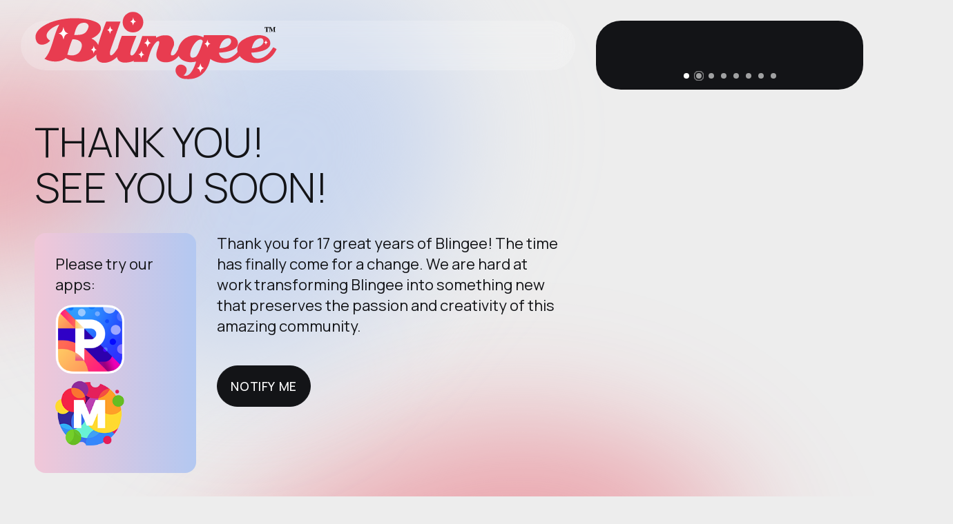

--- FILE ---
content_type: application/javascript
request_url: https://blingee.com/js/gallery-init.js
body_size: 1854
content:
// ------------------------------------------------
// Author: dimsemenov
// Author URI: https://github.com/dimsemenov
// File name: gallery-init.js
// https://codepen.io/dimsemenov/pen/ZYbPJM
// ------------------------------------------------

var initPhotoSwipeFromDOM = function(gallerySelector) {

    // parse slide data (url, title, size ...) from DOM elements
    // (children of gallerySelector)
    var parseThumbnailElements = function(el) {
        var thumbElements = el.childNodes,
            numNodes = thumbElements.length,
            items = [],
            figureEl,
            linkEl,
            size,
            item;

        for(var i = 0; i < numNodes; i++) {

            figureEl = thumbElements[i]; // <figure> element

            // include only element nodes
            if(figureEl.nodeType !== 1) {
                continue;
            }

            linkEl = figureEl.children[0]; // <a> element

            size = linkEl.getAttribute('data-size').split('x');

            // create slide object
            item = {
                src: linkEl.getAttribute('href'),
                w: parseInt(size[0], 10),
                h: parseInt(size[1], 10)
            };



            if(figureEl.children.length > 1) {
                // <figcaption> content
                item.title = figureEl.children[1].innerHTML;
            }

            if(linkEl.children.length > 0) {
                // <img> thumbnail element, retrieving thumbnail url
                item.msrc = linkEl.children[0].getAttribute('src');
            }

            item.el = figureEl; // save link to element for getThumbBoundsFn
            items.push(item);
        }

        return items;
    };

    // find nearest parent element
    var closest = function closest(el, fn) {
        return el && ( fn(el) ? el : closest(el.parentNode, fn) );
    };

    // triggers when user clicks on thumbnail
    var onThumbnailsClick = function(e) {
        e = e || window.event;
        e.preventDefault ? e.preventDefault() : e.returnValue = false;

        var eTarget = e.target || e.srcElement;

        // find root element of slide
        var clickedListItem = closest(eTarget, function(el) {
            return (el.tagName && el.tagName.toUpperCase() === 'FIGURE');
        });

        if(!clickedListItem) {
            return;
        }

        // find index of clicked item by looping through all child nodes
        // alternatively, you may define index via data- attribute
        var clickedGallery = clickedListItem.parentNode,
            childNodes = clickedListItem.parentNode.childNodes,
            numChildNodes = childNodes.length,
            nodeIndex = 0,
            index;

        for (var i = 0; i < numChildNodes; i++) {
            if(childNodes[i].nodeType !== 1) {
                continue;
            }

            if(childNodes[i] === clickedListItem) {
                index = nodeIndex;
                break;
            }
            nodeIndex++;
        }



        if(index >= 0) {
            // open PhotoSwipe if valid index found
            openPhotoSwipe( index, clickedGallery );
        }
        return false;
    };

    // parse picture index and gallery index from URL (#&pid=1&gid=2)
    var photoswipeParseHash = function() {
        var hash = window.location.hash.substring(1),
        params = {};

        if(hash.length < 5) {
            return params;
        }

        var vars = hash.split('&');
        for (var i = 0; i < vars.length; i++) {
            if(!vars[i]) {
                continue;
            }
            var pair = vars[i].split('=');
            if(pair.length < 2) {
                continue;
            }
            params[pair[0]] = pair[1];
        }

        if(params.gid) {
            params.gid = parseInt(params.gid, 10);
        }

        return params;
    };

    var openPhotoSwipe = function(index, galleryElement, disableAnimation, fromURL) {
        var pswpElement = document.querySelectorAll('.pswp')[0],
            gallery,
            options,
            items;

        items = parseThumbnailElements(galleryElement);

        // define options (if needed)
        options = {

            showHideOpacity: true,

            // define gallery index (for URL)
            galleryUID: galleryElement.getAttribute('data-pswp-uid'),

            getThumbBoundsFn: function(index) {
                // See Options -> getThumbBoundsFn section of documentation for more info
                var thumbnail = items[index].el.getElementsByTagName('img')[0], // find thumbnail
                    pageYScroll = window.pageYOffset || document.documentElement.scrollTop,
                    rect = thumbnail.getBoundingClientRect();

                return {x:rect.left, y:rect.top + pageYScroll, w:rect.width};
            }

        };

        // PhotoSwipe opened from URL
        if(fromURL) {
            if(options.galleryPIDs) {
                // parse real index when custom PIDs are used
                // http://photoswipe.com/documentation/faq.html#custom-pid-in-url
                for(var j = 0; j < items.length; j++) {
                    if(items[j].pid == index) {
                        options.index = j;
                        break;
                    }
                }
            } else {
                // in URL indexes start from 1
                options.index = parseInt(index, 10) - 1;
            }
        } else {
            options.index = parseInt(index, 10);
        }

        // exit if index not found
        if( isNaN(options.index) ) {
            return;
        }

        if(disableAnimation) {
            options.showAnimationDuration = 0;
        }

        // Pass data to PhotoSwipe and initialize it
        gallery = new PhotoSwipe( pswpElement, PhotoSwipeUI_Default, items, options);
        gallery.init();
    };

    // loop through all gallery elements and bind events
    var galleryElements = document.querySelectorAll( gallerySelector );

    for(var i = 0, l = galleryElements.length; i < l; i++) {
        galleryElements[i].setAttribute('data-pswp-uid', i+1);
        galleryElements[i].onclick = onThumbnailsClick;
    }

    // Parse URL and open gallery if it contains #&pid=3&gid=1
    var hashData = photoswipeParseHash();
    if(hashData.pid && hashData.gid) {
        openPhotoSwipe( hashData.pid ,  galleryElements[ hashData.gid - 1 ], true, true );
    }
};

// execute above function
initPhotoSwipeFromDOM('.my-gallery');
